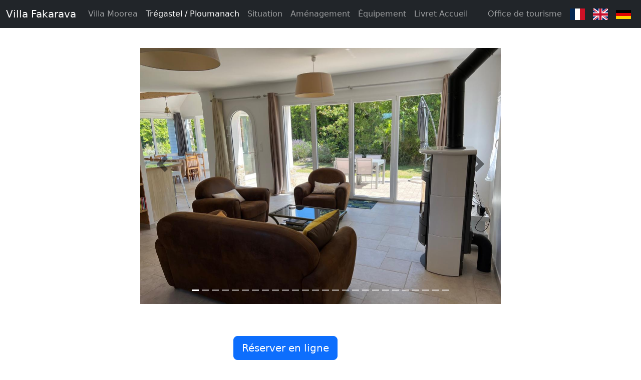

--- FILE ---
content_type: text/html
request_url: https://villa-fakarava.fr/
body_size: 5529
content:
<!doctype html>
<html lang="fr">
  <head>
    <meta charset="utf-8">
    <meta name="viewport" content="width=device-width, initial-scale=1">
    <meta name="description" content="Location superbe villa 6 personnes à Trégastel, à 300m du port de Ploumanach à Perros-guirec, dans les Cotes d'Armor en Bretagne">
    <meta name="author" content="Fabrice Le Fessant">
    <meta name="title" content="Villa Fakarava -- Trégastel/Ploumanach, France">
    
    <meta property="og:type" content="website">
    <meta property="og:url" content="https://villa-fakarava.fr">
    <meta property="og:title" content="Villa Fakarava -- Trégastel/Ploumanach, France">
    <meta property="og:image" content="https://villa-fakarava.fr/images/fakarava/010.jpg">
    <meta property="og:site_name" content="Villa-Fakarava">
    <meta property="og:description" content="Location superbe villa 6 personnes à Trégastel, à 300m du port de Ploumanach à Perros-guirec, dans les Cotes d'Armor en Bretagne">
    <meta name="keywords" content="maison,villa,fakarava,moorea,tregastel,perros,guirec,ploumanach,trebeurden,granit,rose,France,Location,louer,plage,vacances,bretagne,cotes,armor">
    <meta name="geo.position" content="48.823186, -3.492481">
    <meta name="geo.placename" content="Villa Fakarava, Trégastel">
    <meta name="geo.region" content="FR">
    <meta name="twitter:card" content="summary">
    <meta name="twitter:site" content="@lefessan">
    <meta name="twitter:title" content="Villa Fakarava, Trégastel">
    <meta name="twitter:description" content="Location superbe villa 6 personnes à Trégastel, à 300m du port de Ploumanach à Perros-guirec, dans les Cotes d'Armor en Bretagne">
    <meta name="twitter:image" content="https://villa-fakarava.fr/images/fakarava/010.jpg">

    <title>Villa Fakarava -- Trégastel / Ploumanach</title>
    <link href="assets/dist/css/bootstrap.min.css" rel="stylesheet">

    <style>
      .bd-placeholder-img {
        font-size: 1.125rem;
        text-anchor: middle;
        -webkit-user-select: none;
        -moz-user-select: none;
        user-select: none;
      }

      @media (min-width: 768px) {
        .bd-placeholder-img-lg {
          font-size: 3.5rem;
        }
      }

      .b-example-divider {
        height: 3rem;
        background-color: rgba(0, 0, 0, .1);
        border: solid rgba(0, 0, 0, .15);
        border-width: 1px 0;
        box-shadow: inset 0 .5em 1.5em rgba(0, 0, 0, .1), inset 0 .125em .5em rgba(0, 0, 0, .15);
      }

      .b-example-vr {
        flex-shrink: 0;
        width: 1.5rem;
        height: 100vh;
      }

      .bi {
        vertical-align: -.125em;
        fill: currentColor;
      }

      .nav-scroller {
        position: relative;
        z-index: 2;
        height: 2.75rem;
        overflow-y: hidden;
      }

      .nav-scroller .nav {
        display: flex;
        flex-wrap: nowrap;
        padding-bottom: 1rem;
        margin-top: -1px;
        overflow-x: auto;
        text-align: center;
        white-space: nowrap;
        -webkit-overflow-scrolling: touch;
      }

      .carousel-control-prev-icon {
          background-image: url("data:image/svg+xml;charset=utf8,%3Csvg xmlns='http://www.w3.org/2000/svg' fill='black' viewBox='0 0 8 8'%3E%3Cpath d='M5.25 0l-4 4 4 4 1.5-1.5-2.5-2.5 2.5-2.5-1.5-1.5z'/%3E%3C/svg%3E") !important;
      }

      .carousel-control-next-icon {
          background-image: url("data:image/svg+xml;charset=utf8,%3Csvg xmlns='http://www.w3.org/2000/svg' fill='%23000' viewBox='0 0 8 8'%3E%3Cpath d='M2.75 0l-1.5 1.5 2.5 2.5-2.5 2.5 1.5 1.5 4-4-4-4z'/%3E%3C/svg%3E") !important;
      }
    </style>

    
    <!-- Custom styles for this template -->
    <link href="carousel.css" rel="stylesheet">
  </head>
  <body>
    
<header>
  <nav class="navbar navbar-expand-md navbar-dark fixed-top bg-dark">
    <div class="container-fluid">
      <a class="navbar-brand" href="#">Villa Fakarava</a>
      <div class="collapse navbar-collapse" id="navbarCollapse">
        <ul class="navbar-nav me-auto mb-2 mb-md-0">
          <li class="nav-item">
            <a class="nav-link" href="https://villa-moorea.fr">Villa Moorea</a>
          </li>
          <li class="nav-item">
            <a class="nav-link active" aria-current="page" href="https://www.tregastel.fr/" target="tregastel">Trégastel / Ploumanach</a>
          </li>
          <li class="nav-item">
            <a class="nav-link" href="#situation">Situation</a>
          </li>
          <li class="nav-item">
            <a class="nav-link" href="#amenagement">Aménagement</a>
          </li>
          <li class="nav-item">
            <a class="nav-link" href="#equipement">Équipement</a>
          </li>
          <li class="nav-item">
            <a class="nav-link" href="livret-fakarava-fr.pdf" target="livret">Livret Accueil</a>
          </li>
        </ul>
        <ul class="navbar-nav ml-auto mb-2 mb-md-0">
          <li class="nav-item">
            <a class="nav-link" href="https://www.bretagne-cotedegranitrose.com/" target="office" >Office de tourisme</a>
          </li>
        </ul>
	<ul class="navbar-nav ml-auto mb-2 mb-sm-0">
	  <li class="nav-item">
            <a class="nav-link active" aria-current="page"
               href="index.html">
              <img src="images/fr.svg" width="30" alt="FR">
            </a>
          </li>
          <li class="nav-item">
            <a class="nav-link active" aria-current="page"
               href="index-en.html">
              <img src="images/gb.svg" width="30" alt="GB">
            </a>
          </li>
          <li class="nav-item">
            <a class="nav-link active" aria-current="page"
               href="index-de.html">
              <img src="images/de.svg" width="30" alt="DE">
            </a>
          </li>
        </ul>
      </div>
    </div>
  </nav>
</header>

<main>

  <div class="container marketing">

  <div id="myCarousel" class="carousel slide col-md-8 col-xs-12 mx-auto pt-5" data-bs-ride="carousel"
      >
    <div class="carousel-indicators">
      <button type="button" data-bs-target="#myCarousel" data-bs-slide-to="0" class="active" aria-current="true" aria-label="Slide 1"></button>
      <button type="button" data-bs-target="#myCarousel" data-bs-slide-to="1" aria-label="Slide 2"></button>
      <button type="button" data-bs-target="#myCarousel" data-bs-slide-to="2" aria-label="Slide 3"></button>
      <button type="button" data-bs-target="#myCarousel" data-bs-slide-to="3" aria-label="Slide 4"></button> 
      <button type="button" data-bs-target="#myCarousel" data-bs-slide-to="4" aria-label="Slide 5"></button>
      <button type="button" data-bs-target="#myCarousel" data-bs-slide-to="5" aria-label="Slide 6"></button>
      <button type="button" data-bs-target="#myCarousel" data-bs-slide-to="6" aria-label="Slide 7"></button>
      <button type="button" data-bs-target="#myCarousel" data-bs-slide-to="7" aria-label="Slide 8"></button>
      <button type="button" data-bs-target="#myCarousel" data-bs-slide-to="8" aria-label="Slide 9"></button>
      <button type="button" data-bs-target="#myCarousel" data-bs-slide-to="9" aria-label="Slide 10"></button>
      <button type="button" data-bs-target="#myCarousel" data-bs-slide-to="10" aria-label="Slide 11"></button>
      <button type="button" data-bs-target="#myCarousel" data-bs-slide-to="11" aria-label="Slide 12"></button>
      <button type="button" data-bs-target="#myCarousel" data-bs-slide-to="12" aria-label="Slide 13"></button>
      <button type="button" data-bs-target="#myCarousel" data-bs-slide-to="13" aria-label="Slide 14"></button>
      <button type="button" data-bs-target="#myCarousel" data-bs-slide-to="14" aria-label="Slide 15"></button>
      <button type="button" data-bs-target="#myCarousel" data-bs-slide-to="15" aria-label="Slide 16"></button>
      <button type="button" data-bs-target="#myCarousel" data-bs-slide-to="16" aria-label="Slide 17"></button>
      <button type="button" data-bs-target="#myCarousel" data-bs-slide-to="17" aria-label="Slide 18"></button>
      <button type="button" data-bs-target="#myCarousel" data-bs-slide-to="18" aria-label="Slide 19"></button>
      <button type="button" data-bs-target="#myCarousel" data-bs-slide-to="19" aria-label="Slide 20"></button>
      <button type="button" data-bs-target="#myCarousel" data-bs-slide-to="20" aria-label="Slide 21"></button>
      <button type="button" data-bs-target="#myCarousel" data-bs-slide-to="21" aria-label="Slide 22"></button>
      <button type="button" data-bs-target="#myCarousel" data-bs-slide-to="22" aria-label="Slide 23"></button>
      <button type="button" data-bs-target="#myCarousel" data-bs-slide-to="23" aria-label="Slide 24"></button>
      <button type="button" data-bs-target="#myCarousel" data-bs-slide-to="24" aria-label="Slide 25"></button>
      <button type="button" data-bs-target="#myCarousel" data-bs-slide-to="25" aria-label="Slide 26"></button>
   </div>
    <div class="carousel-inner">
      
      <div class="carousel-item active">
        <div class="container">
          <a href="images/fakarava/031.jpg"><img class="d-block w-100" src="images/fakarava/031.jpg" alt=""></a>
          <div class="carousel-caption text-start">
          </div>
        </div>
      </div>

      <div class="carousel-item">
        <div class="container">
          <a href="images/fakarava/032.jpg"><img class="d-block w-100" src="images/fakarava/032.jpg" alt=""></a>
          <div class="carousel-caption text-end">
          </div>
        </div>
      </div>

      <div class="carousel-item">
        <div class="container">
          <a href="images/fakarava/040.jpg"><img class="d-block w-100" src="images/fakarava/040.jpg" alt=""></a>
          <div class="carousel-caption text-end">
          </div>
        </div>
      </div>

      <div class="carousel-item">
        <div class="container">
          <a href="images/fakarava/050.jpg"><img class="d-block w-100" src="images/fakarava/050.jpg" alt=""></a>
          <div class="carousel-caption text-end">
          </div>
        </div>
      </div>

      <div class="carousel-item">
        <div class="container">
          <a href="images/fakarava/060.jpg"><img class="d-block w-100" src="images/fakarava/060.jpg" alt=""></a>
          <div class="carousel-caption text-end">
          </div>
        </div>
      </div>

      <div class="carousel-item">
        <div class="container">
          <a href="images/fakarava/061.jpg"><img class="d-block w-100" src="images/fakarava/061.jpg" alt=""></a>
          <div class="carousel-caption text-end">
          </div>
        </div>
      </div>

      <div class="carousel-item">
        <div class="container">
          <a href="images/fakarava/062.jpg"><img class="d-block w-100" src="images/fakarava/062.jpg" alt=""></a>
          <div class="carousel-caption text-end">
          </div>
        </div>
      </div>

      <div class="carousel-item">
        <div class="container">
          <a href="images/fakarava/063.jpg"><img class="d-block w-100" src="images/fakarava/063.jpg" alt=""></a>
          <div class="carousel-caption text-end">
          </div>
        </div>
      </div>

      <div class="carousel-item">
        <div class="container">
          <a href="images/fakarava/064.jpg"><img class="d-block w-100" src="images/fakarava/064.jpg" alt=""></a>
          <div class="carousel-caption text-end">
          </div>
        </div>
      </div>

      <div class="carousel-item">
        <div class="container">
          <a href="images/fakarava/070.jpg"><img class="d-block w-100" src="images/fakarava/070.jpg" alt=""></a>
          <div class="carousel-caption text-end">
          </div>
        </div>
      </div>

      <div class="carousel-item">
        <div class="container">
          <a href="images/fakarava/080.jpg"><img class="d-block w-100" src="images/fakarava/080.jpg" alt=""></a>
          <div class="carousel-caption text-end">
          </div>
        </div>
      </div>

      <div class="carousel-item">
        <div class="container">
          <a href="images/fakarava/090.jpg"><img class="d-block w-100" src="images/fakarava/090.jpg" alt=""></a>
          <div class="carousel-caption text-end">
          </div>
        </div>
      </div>

      <div class="carousel-item">
        <div class="container">
          <a href="images/fakarava/100.jpg"><img class="d-block w-100" src="images/fakarava/100.jpg" alt=""></a>
          <div class="carousel-caption text-end">
          </div>
        </div>
      </div>

      <div class="carousel-item">
        <div class="container">
          <a href="images/fakarava/110.jpg"><img class="d-block w-100" src="images/fakarava/110.jpg" alt=""></a>
          <div class="carousel-caption text-end">
          </div>
        </div>
      </div>

      <div class="carousel-item">
        <div class="container">
          <a href="images/fakarava/120.jpg"><img class="d-block w-100" src="images/fakarava/120.jpg" alt=""></a>
          <div class="carousel-caption text-end">
          </div>
        </div>
      </div>

      <div class="carousel-item">
        <div class="container">
          <a href="images/fakarava/130.jpg"><img class="d-block w-100" src="images/fakarava/130.jpg" alt=""></a>
          <div class="carousel-caption text-end">
          </div>
        </div>
      </div>

      <div class="carousel-item">
        <div class="container">
          <a href="images/fakarava/180.jpg"><img class="d-block w-100" src="images/fakarava/180.jpg" alt=""></a>
          <div class="carousel-caption text-end">
          </div>
        </div>
      </div>

      <div class="carousel-item">
        <div class="container">
          <a href="images/fakarava/190.jpg"><img class="d-block w-100" src="images/fakarava/190.jpg" alt=""></a>
          <div class="carousel-caption text-end">
          </div>
        </div>
      </div>

      <div class="carousel-item">
        <div class="container">
          <a href="images/fakarava/200.jpg"><img class="d-block w-100" src="images/fakarava/200.jpg" alt=""></a>
          <div class="carousel-caption text-end">
          </div>
        </div>
      </div>

      <div class="carousel-item">
        <div class="container">
          <a href="images/fakarava/210.jpg"><img class="d-block w-100" src="images/fakarava/210.jpg" alt=""></a>
          <div class="carousel-caption text-end">
          </div>
        </div>
      </div>

      <div class="carousel-item">
        <div class="container">
          <a href="images/fakarava/230.jpg"><img class="d-block w-100" src="images/fakarava/230.jpg" alt=""></a>
          <div class="carousel-caption text-end">
          </div>
        </div>
      </div>

      <div class="carousel-item">
        <div class="container">
          <a href="images/fakarava/240.jpg"><img class="d-block w-100" src="images/fakarava/240.jpg" alt=""></a>
          <div class="carousel-caption text-end">
          </div>
        </div>
      </div>
      
      <div class="carousel-item">
        <div class="container">
          <a href="images/fakarava/250.jpg"><img class="d-block w-100" src="images/fakarava/250.jpg" alt=""></a>
          <div class="carousel-caption text-end">
          </div>
        </div>
      </div>
      
      <div class="carousel-item">
        <div class="container">
          <a href="images/fakarava/260.jpg"><img class="d-block w-100" src="images/fakarava/260.jpg" alt=""></a>
          <div class="carousel-caption text-end">
          </div>
        </div>
      </div>


      <div class="carousel-item">        
        <div class="container">
          <a href="images/fakarava/010.jpg"><img class="d-block w-100" src="images/fakarava/010.jpg" alt=""></a>
          <div class="carousel-caption text-end">
          </div>
        </div>
      </div>

      
      <div class="carousel-item">
        <div class="container">
          <a href="images/fakarava/020.jpg"><img class="d-block w-100" src="images/fakarava/020.jpg" alt=""></a>
          <div class="carousel-caption text-end">
          </div>
        </div>
      </div>

    </div>
    <button class="carousel-control-prev" type="button" data-bs-target="#myCarousel" data-bs-slide="prev">
      <span class="carousel-control-prev-icon" aria-hidden="true"></span>
      <span class="visually-hidden">Previous</span>
    </button>
    <button class="carousel-control-next" type="button" data-bs-target="#myCarousel" data-bs-slide="next">
      <span class="carousel-control-next-icon" aria-hidden="true"></span>
      <span class="visually-hidden">Next</span>
    </button>
  </div>

  <!-- Marketing messaging and featurettes
  ================================================== -->
  <!-- Wrap the rest of the page in another container to center all the content. -->
  <div class="container">
    <div class="row">
      <div class="col-md-4"></div>
      <div class="col-md-4">
        <a class="btn btn-lg btn-primary" target="leguillouzer" href="https://www.tregastel-locations.com/tregastel+22+maison+location-vacances+r23901292.html">Réserver en ligne</a>
        <a class="btn btn-lg btn-primary" target="google" href="https://g.page/r/CYU_Oen5cIg0EB0/review">Laisser un avis</a>
       </div>
      <div class="col-md-4"></div>
    </div>
  </div>

  <h1>Villa Fakarava</h1>
  <h2>Une villa à louer pour 6 personnes au coeur de la Côte de Granit Rose</h2>
  <p>La Villa Fakarava vous accueille au coeur de la fabuleuse
    <a href="https://www.bretagne-cotedegranitrose.com/"
    target="office">Côte de Granit Rose</a>.  Elle dispose de trois
    chambres, dont une suite parentale avec salle de bain au
    rez-de-chaussée, une chambre avec lit double et une chambre avec 2
    lits simples.</p>

  <p>La Villa est située sur la commune de
    <a href="https://www.tregastel.fr" target="tregastel">Trégastel</a>,
    à quelques centaines de mètres du port de Ploumanach à
    <a href="http://www.perros-guirec.com/"
    target="perros">Perros-Guirec</a>.</p>
    <p>Située dans un quartier calme et verdoyant, elle dispose d'une
    large variété de commerces (<a target="super-u" href="https://www.magasins-u.com/magasin/superu-tregastel.m31910">Super U</a>, <a target="biscuiterie" href="https://biscuiteriedesiles.bzh/">Biscuiterie des Iles</a>) et de services accessibles à pied.</p>

    <!-- see marketing-section.html -->

    <!-- START THE FEATURETTES -->
    
  <div class="row my-5">
    <div class="col-md-6">
      <img src="images/ploum1.jpg" alt="Le Phare de Ploumanach" class="img-fluid">
      <br>
      <p>Le phare de Poumanach</p>
    </div>
    <div class="col-md-6">
      <img src="images/ploum2.jpg" alt="Ploumanach" class="img-fluid">
      <br>
      <p>Les chaos de rochers</p>
    </div>
  </div>

    <hr class="featurette-divider">

    <div class="row featurette">
      <div class="col-md-7">
        <h3 id="situation" class="featurette-heading fw-normal lh-1">Une situation idéale</h3>
        <p class="lead">Une villa idéalement située:</p>
        <ul>
          <li>La maison de 120 m2 dispose d'une terrasse équipée et d'un
          jardin. Le parking peut accueillir 3 voitures, en partage avec la <a href="https://villa-moorea.fr">Villa Moorea</a>. Les deux villas peuvent être louées simultanément pour offrir un hébergement de 12 personnes.</li>
          <li>Tourisme: 50m de la
            <a href="https://www.tripadvisor.fr/Attraction_Review-g1025637-d10516788-Reviews-Moulin_a_Maree_du_Grand_Traouiero-Tregastel_Cotes_d_Armor_Brittany.html" target="tripadvisor-moulin">mer</a>,
            300m du <a href="https://www.tripadvisor.fr/Attraction_Review-g7210092-d23565434-Reviews-Port_De_Ploumanac_h-Ploumanac_h_Cotes_d_Armor_Brittany.html" target="tripadvisor-ploumanach">port de Ploumanach</a>,
            500m de la <a href="https://www.tripadvisor.fr/Attraction_Review-g1025637-d10663661-Reviews-Plage_de_Tourony-Tregastel_Cotes_d_Armor_Brittany.html" target="tripadvisor-tourony">plage de Tourony</a>,
            500m de la <a href="https://www.tripadvisor.fr/Attraction_Review-g207340-d6611952-Reviews-Vallee_des_Traouiero-Perros_Guirec_Cotes_d_Armor_Brittany.html" target="tripadvisor-traouiero">Vallée des Traouïero</a>,
          5km de la <a href="https://www.tripadvisor.fr/Attraction_Review-g207340-d3208550-Reviews-Reserve_Naturelle_des_Sept_Iles-Perros_Guirec_Cotes_d_Armor_Brittany.html" target="tripadvisor-7iles">Réserve des Sept Îles</a>.</li>
          <li>Commerce: 200m d'un <a href="https://www.magasins-u.com/magasin/superu-tregastel" target="superu">grand supermarché avec station service</a>,
            1km du
            <a href="https://www.tripadvisor.fr/Tourism-g1025637-Tregastel_Cotes_d_Armor_Brittany-Vacations.html" target="tripadvisor-tregastel">centre de Trégastel</a>,
            5km du <a href="https://www.tripadvisor.fr/Tourism-g207340-Perros_Guirec_Cotes_d_Armor_Brittany-Vacations.html" target="tripadvisor-perros">centre de Perros-Guirec</a></li>
        </ul>
      </div>
      <div class="col-md-5">

	<iframe src="https://www.google.com/maps/embed?pb=!1m14!1m8!1m3!1d42024.726733385025!2d-3.513101947265627!3d48.82873424840742!3m2!1i1024!2i768!4f13.1!3m3!1m2!1s0x48122d866289a7ed%3A0xab17a7a23a37af8d!2s123b%20Rte%20des%20Traouiero%2C%2022730%20Tr%C3%A9gastel%2C%20France!5e0!3m2!1sen!2sus!4v1692608901240!5m2!1sen!2sus" class="img-fluid" height="450" style="border:0;" allowfullscreen="" loading="lazy" referrerpolicy="no-referrer-when-downgrade"></iframe>


      </div>
    </div>
    
  <div class="row my-5">
    <div class="col-md-6">
      <img src="images/trega1.jpg" alt="Tregastel" class="img-fluid">
      <br>
      <p>Le dé à Trégastel</p>
    </div>
    <div class="col-md-6">
      <img src="images/perros1.jpg" alt="Trestraou" class="img-fluid">
      <br>
      <p>La plage du Trestraou</p>
    </div>
  </div>

    <hr class="featurette-divider">

    <div class="row featurette">
      <h3 id="amenagement" class="featurette-heading fw-normal lh-1">L'aménagement</h3>
      <div class="col-md-5 order-md-2">
        <p class="lead">La villa peut accueillir jusqu'à 6 personnes:</p>
        <ul>
          <li>Rez-de-chaussée:
          <ul>
            <li><a href="/images/fakarava/064.jpg" target="piece">Pièce principale</a>:
              <a href="/images/fakarava/061.jpg" target="piece">salle à manger</a>,
              <a href="/images/fakarava/032.jpg" target="piece">salon</a>
              et
              <a href="/images/fakarava/032.jpg" target="piece">cuisine</a></li>
            <li><a href="/images/fakarava/100.jpg" target="piece">Suite parentale</a>:
              <a href="/images/fakarava/110.jpg" target="piece">chambre avec lit double</a>,
              <a href="/images/fakarava/120.jpg" target="piece">dressing</a>,
              <a href="/images/fakarava/130.jpg" target="piece">salle-de-bain</a></li>
            <li>Salle d'eau (WC)</li>
            <li>Arrière cuisine</li>
          </ul>
          </li>
          <li>Étage:
          <ul>
            <li><a href="/images/fakarava/230.jpg" target="piece">Chambre avec lit double et bureau</a></li>
            <li><a href="/images/fakarava/210.jpg" target="piece">Chambre avec deux lits simples et bureau</a></li>
            <li><a href="/images/fakarava/260.jpg" target="piece">Salle de bain (WC + douche)</a></li>
          </ul>
          </li>
          <li><a href="/images/fakarava/010.jpg" target="piece">Jardin</a>:
          <ul>
            <li><a href="/images/fakarava/020.jpg" target="piece">Salon de jardin avec parasol</a></li>
            <li>Chaises de jardin avec table basse</li>
            <li>Chaises longues</li>
            <li>Barbecue</li>
            <li>Parking privatif</li>
          </ul>
          </li>
        </ul>
        <ul>

        </ul>
      </div>
      <div class="col-md-7 order-md-1">
        <img class="d-block w-100" src="images/fakarava/100.jpg"
        alt="First slide">
      </div>
    </div>

    <div class="row my-5">
    <div class="col-md-6">
      <img src="images/ploum3.jpg" alt="Perros-Guirec" class="img-fluid">
      <br>
      <p>Les 7 Îles, vues de la côte</p>
    </div>
    <div class="col-md-6">
      <img src="images/ploum4.jpg" alt="Perros-Guirec" class="img-fluid">
      <br>
      <p>Le chemin des douaniers</p>
    </div>
  </div>

    <hr class="featurette-divider">

    <div class="row featurette">
      <div class="col-md-7">
        <h3 id="equipement" class="featurette-heading fw-normal lh-1">Les équipements.</h3>
        <p class="lead">La villa propose les équipements suivants :</p>
        <div class="row featurette">
          <div class="col-md-4">
              <ul>
                <li>Téléviseur 138cm avec bouquet satellite Fransat</li>
                <li>Internet Orange avec Wifi</li>
                <li>Radio-réveil</li>
                <li>Enceinte Bluetooth</li>
              </ul>
          </div>
          <div class="col-md-4">
              <ul>
                <li>Lave-vaisselle</li>
                <li>Lave-linge</li>
                <li>Sèche-linge</li>
                <li>Réfrigérateur</li>
                <li>Congélateur</li>
                <li>Plaques induction</li>
                <li>Four</li>
                <li>Four micro-onde</li>
              </ul>
          </div>
          <div class="col-md-4">
              <ul>
                <li>Cafetière</li>
                <li>Machine Expresso</li>
                <li>Bouilloire</li>
              </ul>
              <ul>
                <li>Salon de jardin</li>
                <li>Chaises longues</li>
                <li>Parasols</li>
                <li>Barbecue</li>
            </ul>
        </div>
        </div>
      </div>
      <div class="col-md-5">
        <img class="d-block w-100" src="images/IMG_0287.jpg" alt="First slide"> 
      </div>
    </div>

    <hr class="featurette-divider">
    
    <div class="row featurette">
      
      <div class="col-md-2">
        <a class="btn btn-lg btn-primary" href="https://www.tregastel-locations.com/tregastel+22+maison+location-vacances+r23901292.html" target="leguillouzer">Réserver à l'agence</a>
      </div>
      
      <div class="col-md-2">
        <div>
          <a class="btn btn-lg btn-secondary" href="https://www.abritel.fr/location-vacances/p2153502" target="abritel">Réserver sur Abritel</a>
        </div>
      </div>
      
      <div class="col-md-2">
        <div>
          <a class="btn btn-lg btn-secondary" href="https://www.locasun.fr/951214-Location-Villa-Tregastel.htm" target="locasun">Réserver sur Locasun</a>
        </div>
      </div>
      
      <div class="col-md-2">
        <div>
          <a class="btn btn-lg btn-secondary" href="https://www.poplidays.com/fr/location-vacances-tregastel/17874985237-villa-tregastel-4-pieces-6-personnes" target="poplidays">Réserver sur Poplidays</a>
        </div>
      </div>
      
      <div class="col-md-2">
        <div>
          <a class="btn btn-lg btn-secondary" href="https://www.booking.com/hotel/fr/villa-tregastel-4-pieces-6-personnes-fr-1-368-362.fr.html" target="booking">Réserver sur Booking</a>
        </div>
      </div>
      
      <div class="col-md-2">
        <div>
          <a class="btn btn-lg btn-secondary" href="https://www.a-hotel.com/fr/france/72155-tregastel/8863981-1-villa-tregastel-4-pieces-6-personnes-fr-1-368-362" target="a-hotel">Réserver sur A-Hotel</a>
        </div>
      </div>

  <div class="row my-5">
    <div class="col-md-6">
      <img src="images/tour1.jpg" alt="Ploumanach" class="img-fluid">
      <br>
      <p>Le port de Ploumanach</p>
    </div>
    <div class="col-md-6">
      <img src="images/tour2.jpg" alt="Ploumanach" class="img-fluid">
      <br>
      <p>L'étang de Ploumanach</p>
    </div>
  </div>
      
    </div>
    <hr class="featurette-divider">

    <!-- /END THE FEATURETTES -->

  </div><!-- /.container -->


  <!-- FOOTER -->
  <footer class="container">
    <p>&copy; 2022 SCI Les Palourdes -- contact@villa-fakarava.fr &middot; |
    <a href="livret-fakarava-fr.pdf" target="livret" >Livret d'accueil Fakarava [PDF]</a> |
    <a href="livret-fakarava-en.pdf" target="livret" >Welcome Leaflet Fakarava (English) [PDF]</a></p>
    <p class="float-end"><a href="#">Back to top</a></p>
  </footer>
</main>


    <script src="assets/dist/js/bootstrap.bundle.min.js"></script>

      
  </body>
</html>
